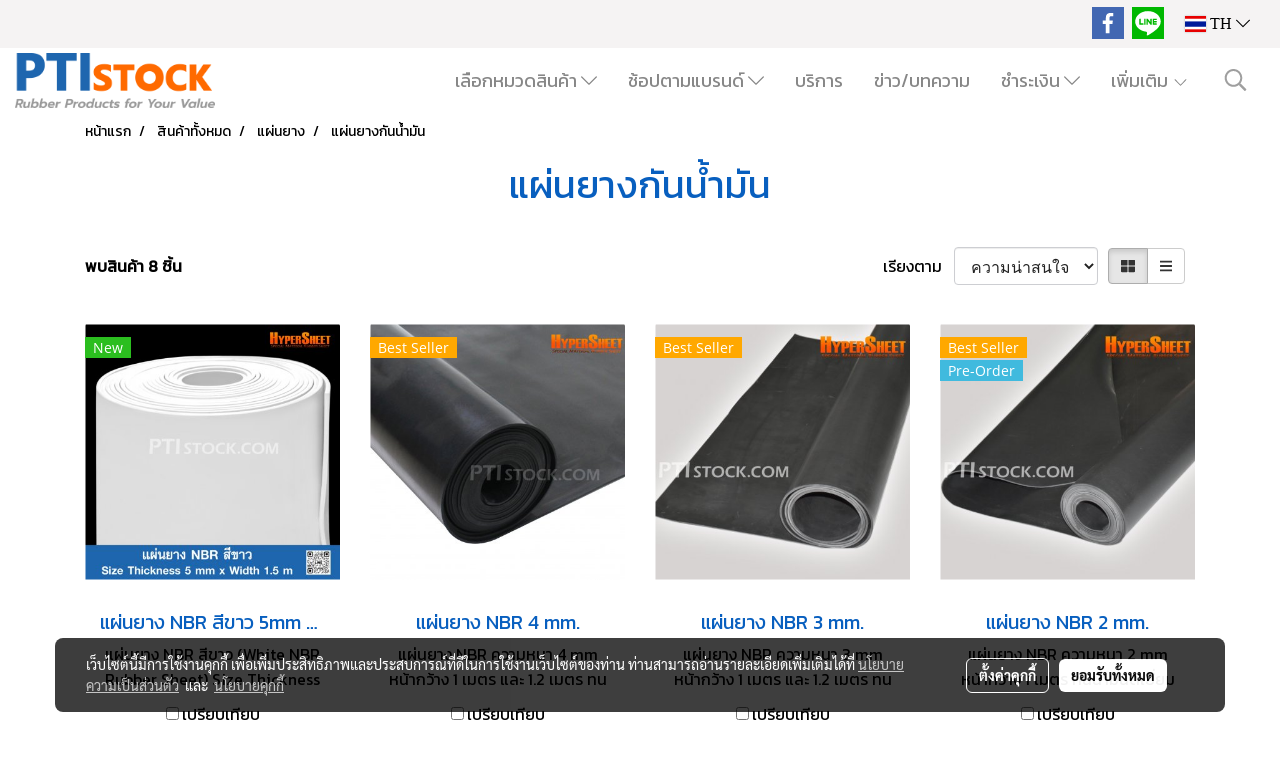

--- FILE ---
content_type: text/plain
request_url: https://www.google-analytics.com/j/collect?v=1&_v=j102&a=2087680319&t=pageview&_s=1&dl=https%3A%2F%2Fwww.ptistock.com%2Fcategory%2F1473%2F1152%2F%25E0%25B9%2581%25E0%25B8%259C%25E0%25B9%2588%25E0%25B8%2599%25E0%25B8%25A2%25E0%25B8%25B2%25E0%25B8%2587%25E0%25B8%2581%25E0%25B8%25B1%25E0%25B8%2599%25E0%25B8%2599%25E0%25B9%2589%25E0%25B8%25B3%25E0%25B8%25A1%25E0%25B8%25B1%25E0%25B8%2599&ul=en-us%40posix&dt=%E0%B9%81%E0%B8%9C%E0%B9%88%E0%B8%99%E0%B8%A2%E0%B8%B2%E0%B8%87%E0%B8%81%E0%B8%B1%E0%B8%99%E0%B8%99%E0%B9%89%E0%B8%B3%E0%B8%A1%E0%B8%B1%E0%B8%99&sr=1280x720&vp=1280x720&_u=YEDAAUABAAAAACAAI~&jid=1419915617&gjid=1033898975&cid=752573986.1768934343&tid=UA-148814805-1&_gid=796633913.1768934343&_r=1&_slc=1&gtm=45He61g1h2n81TL3QSMJv811252741za200zd811252741&gcd=13l3l3l3l1l1&dma=0&tag_exp=103116026~103200004~104527907~104528500~104684208~104684211~105391252~115938466~115938468~115985660~116682876~117041587&z=623840037
body_size: -450
content:
2,cG-Q2K3HWVGK4